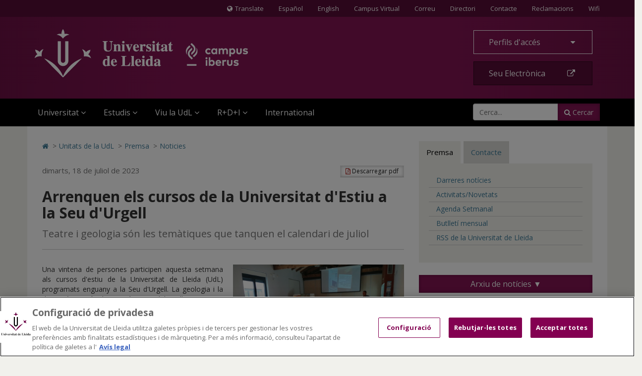

--- FILE ---
content_type: text/html;charset=UTF-8
request_url: https://www.udl.cat/ca/serveis/oficina/Noticies/Arrenquen-els-cursos-de-la-Universitat-dEstiu-a-la-Seu-dUrgell/
body_size: 52992
content:
<!DOCTYPE html>
	<html lang="ca" itemscope="itemscope" itemtype="http://schema.org/Article">
	<head>
<!-- Inicio del aviso de consentimiento de cookies de OneTrust para udl.cat -->
<script type="text/javascript" src="https://cdn.cookielaw.org/consent/019855e6-bdd8-7a2a-a82d-19c9d1530a2f/OtAutoBlock.js" ></script>
<script src="https://cdn.cookielaw.org/scripttemplates/otSDKStub.js" data-document-language="true" type="text/javascript" charset="UTF-8" data-domain-script="019855e6-bdd8-7a2a-a82d-19c9d1530a2f" ></script>
<script type="text/javascript">
function OptanonWrapper() { }
</script>
<!-- Fin del aviso de consentimiento de cookies de OneTrust para udl.cat -->

		<title>Arrenquen els cursos de la Universitat d'Estiu a la Seu d'Urgell</title>
		<meta charset="UTF-8">
		<meta http-equiv="X-UA-Compatible" content="IE=edge"><meta name="viewport" content="width=device-width, initial-scale=1.0"> <meta name="description" content="Teatre i geologia són les temàtiques que tanquen el calendari de juliol">
		<meta name="keywords" content="">
		<meta name="robots" content="index, follow">
		<meta name="revisit-after" content="7 days">




        <!-- BLOQUE: Cookiebot -->
		<!--<script id="Cookiebot" src="https://consent.cookiebot.com/uc.js" data-cbid="084336f1-8301-4388-9083-570a1a8880ba" data-blockingmode="auto" type="text/javascript"></script>-->


			<meta property="og:title" content="Arrenquen els cursos de la Universitat d'Estiu a la Seu d'Urgell" />
<meta property="og:description" content="Teatre i geologia són les temàtiques que tanquen el calendari de juliol" />
<meta property="og:locale" content="en" />
<meta property="og:site_name" content="UDL - Universidad de Lleida" />
<meta property="og:type" content="article" />
<meta property="og:url" content="https://www.udl.cat/ca/serveis/oficina/Noticies/Arrenquen-els-cursos-de-la-Universitat-dEstiu-a-la-Seu-dUrgell/" />
<meta property="og:image" content="https://www.udl.cat/export/sites/universitat-lleida/ca/serveis/oficina/.galleries/images/imatges-premsa4/Uni-destiu-la-Seu-dUrgell-2023.jpg" />
<meta property="fb:app_id" content="447439938728510" />
<meta property="twitter:card" content="summary" />
<meta property="twitter:title" content="Arrenquen els cursos de la Universitat d'Estiu a la Seu d'Urgell" />
<meta property="twitter:description" content="Teatre i geologia són les temàtiques que tanquen el calendari de juliol" />
<meta property="twitter:url" content="https://www.udl.cat/ca/serveis/oficina/Noticies/Arrenquen-els-cursos-de-la-Universitat-dEstiu-a-la-Seu-dUrgell/" />
<meta property="twitter:image" content="https://www.udl.cat/export/sites/universitat-lleida/ca/serveis/oficina/.galleries/images/imatges-premsa4/Uni-destiu-la-Seu-dUrgell-2023.jpg" />
<meta itemprop="name" content="Arrenquen els cursos de la Universitat d'Estiu a la Seu d'Urgell" />
<meta itemprop="description" content="Teatre i geologia són les temàtiques que tanquen el calendari de juliol" />
<meta itemprop="image" content="https://www.udl.cat/export/sites/universitat-lleida/ca/serveis/oficina/.galleries/images/imatges-premsa4/Uni-destiu-la-Seu-dUrgell-2023.jpg" />
<!-- BLOQUE: Stylesheets -->

		

		
<link rel="stylesheet" href="/export/system/modules/com.saga.sagasuite.core.script/resources/thickbox/thickbox.css" type="text/css">
<link rel="stylesheet" href="/export/system/modules/com.saga.sagasuite.core.script/resources/bx-slider/jquery.bxslider.min.css" type="text/css">
<link rel="stylesheet" href="/export/system/modules/com.saga.sagasuite.share/resources/css/share.css" type="text/css"><link rel="stylesheet" type="text/css" href="/export/system/modules/com.saga.sagasuite.theme.lleida.universidad/resources/udlcss/tw.css" />
		
		
		
		<!--[if !IE]><!-->
		<link rel="stylesheet" href="/export/system/modules/com.saga.sagasuite.theme.lleida.universidad/skins/skin-default/css/screen.css?v=1" />
		<!--<![endif]-->

			<!--[if lte IE 9]>
		<link rel="stylesheet" href="/export/system/modules/com.saga.sagasuite.theme.lleida.universidad/skins/skin-default/css/screen-bootstrap-for-ie.css?v=1" />
			<link rel="stylesheet" href="/export/system/modules/com.saga.sagasuite.theme.lleida.universidad/skins/skin-default/css/screen-saga-for-ie.css?v=1" />
		<![endif]-->

			<link rel="stylesheet" href="/export/sites/universitat-lleida/.content/.custom/custom-css.css" />
		<!-- FIN BLOQUE: Stylesheets -->


		<!-- BLOQUE: JavaScript -->

			
<script type="text/javascript" src="/export/system/modules/com.saga.sagasuite.core.script/resources/jquery/1.10.2/jquery-1.10.2.min.js"></script>
<script type="text/javascript" src="/export/system/modules/com.saga.sagasuite.core.script/resources/jquery-mobile/1.3.2/jquery.mobile.custom.min.js"></script>
<script type="text/javascript" src="/export/system/modules/com.saga.sagasuite.theme.lleida.universidad/resources/js/bootstrap.min.js"></script>
<script type="text/javascript" src="/export/system/modules/com.saga.sagasuite.theme.lleida.universidad/resources/js/bootstrap-accessibility.min.js"></script>
<script type="text/javascript" src="/export/system/modules/com.saga.sagasuite.core.script/resources/prettyphoto/3.1.5/js/jquery.prettyPhoto.closebtnup.js"></script>
<script type="text/javascript" src="/export/system/modules/com.saga.sagasuite.core.script/resources/holder/2.3.1/holder.min.js"></script>
<script type="text/javascript" src="/system/modules/com.saga.sagasuite.share/resources/js/sgshare-facebook.js"></script>
<script type="text/javascript" src="/export/system/modules/com.saga.sagasuite.core.script/resources/thickbox/thickbox.js"></script>
<script type="text/javascript" src="/export/system/modules/com.saga.sagasuite.theme.lleida.universidad/resources/js/treemanagement.js"></script>
<script type="text/javascript" src="/export/system/modules/com.saga.sagasuite.core.script/resources/jquery.validate/1.13.1/jquery.validate-1.13.1.min.js"></script>
<script type="text/javascript" src="/export/system/modules/com.saga.sagasuite.core.script/resources/sagasuite/sg-menu-responsive.js"></script>
<script type="text/javascript" src="/export/system/modules/com.saga.sagasuite.theme.lleida.universidad/resources/js/equalheight-dynamic.js"></script>
<script type="text/javascript" src="/export/system/modules/com.saga.sagasuite.theme.lleida.universidad/resources/js/theme.js"></script>
<script type="text/javascript" src="/export/system/modules/com.saga.sagasuite.core.script/resources/sagasuite/sg-accordion-trigger.js"></script>
<script type="text/javascript" src="/export/system/modules/com.saga.sagasuite.core.script/resources/sagasuite/equal-height-boxes.js"></script><!--[if lt IE 9]>
		<script src="/export/system/modules/com.saga.sagasuite.core.script/resources/html5shiv/3.0/html5shiv.js" ></script>
		<script src="/export/system/modules/com.saga.sagasuite.core.script/resources/respond/1.3.0/respond.js" ></script>
		<![endif]-->
		
		
		
		<!-- traductor -->
	    <!--<script src="https://www.google.com/jsapi"></script>
		<script src="https://x.translateth.is/translate-this.js"></script>-->
		<script src="https://www.google.com/recaptcha/api.js" async defer></script>


	<script async src="https://www.googletagmanager.com/gtag/js?id=G-MEEJ3E95MV"></script>
		<script src="/_analytics.js" type="text/javascript"></script><!-- FIN BLOQUE: JavaScript -->

		<!-- Controlamos que la pagina sea editable o no a traves de la property de editable -->

		<!-- fin -->

		<!-- Fav and touch icons -->

		<link rel="apple-touch-icon-precomposed" href="/export/sites/universitat-lleida/apple-touch-icon-precomposed.png">
		<link rel="shortcut icon" href="/favicon.ico">

		<!-- fin -->


	</head>

	<!-- FIN HEAD -->

	<body class=" desktop-device">
	<div id="fb-root"></div>
	<script type="text/javascript">
		window.fbAsyncInit = function() {
		    FB.init({
				appId      : '447439938728510',
		        xfbml      : true,
		        version    : 'v2.1'
		    });
		};
		(function(d, s, id){
		    var js, fjs = d.getElementsByTagName(s)[0];
		    if (d.getElementById(id)) {return;}
		    js = d.createElement(s); js.id = id;
		    js.src = "//connect.facebook.net/es_ES/sdk.js";
		    fjs.parentNode.insertBefore(js, fjs);
		}(document, 'script', 'facebook-jssdk'));
	</script>
<!-- Accesibilidad -->

	<h1 class="sr-only">Arrenquen els cursos de la Universitat d'Estiu a la Seu d'Urgell</h1>
	<a href="/ca/" class="sr-only" accesskey="1">Anar a la pàgina principal. Universitat de Lleida</a>
	<a href="#contentinterior" class="sr-only" accesskey="2">Anar al contingut principal de la pàgina</a>
	<a href="/ca/mapa/" class="sr-only" accesskey="3">Anar al Mapa Web. Universitat de Lleida</a>
	<a href="#searchForm" class="sr-only" accesskey="4">Cerca</a>
	<a href="/ca/accessibilitat/" class="sr-only" accesskey="0">Accessibilitat. Universitat de Lleida</a>
	

	<div id="page" class="page">

		<!-- Header  -->
		<header id="header">
			<div class="wrapper">
				<div  id="header-container" ><div class="header " id='headerblock'>

                        <nav class="navbar navbar-inverse navbar-top hidden-xs hidden-xxs">
                                <div class="container">
                                        <ul class="nav navbar-nav navbar-right">
<li id="translate-this-navbar-right"><a class="translate-this" title="Translate" href="https://www-udl-cat.translate.goog/ca/?_x_tr_sl=ca&amp;_x_tr_tl=en&amp;_x_tr_hl=es&amp;_x_tr_pto=wapp&amp;_x_tr_sch=http"><span class="fa fa-globe mr-5"><span class="sr-only">Icona de Globus terraqüi</span></span>Translate</a></li>
<li><a lang="es" title="Español" href="/ca/es/">Español</a></li>
<li><a lang="en" title="English" href="/ca/en/">English</a></li>
<li><a title="Anar al Campus Virtual (s'obrirà en una nova finestra)" href="https://cv.udl.cat" target="_blank">Campus Virtual</a></li>
<!--/////////////////-->
<li><a title="Correu (s'obrirà en una nova finestra)" href="https://outlook.com" target="_blank">Correu</a></li>
<!--/////////////////-->
<li><a title="Anar a directori (s'obrirà en una nova finestra)" href="https://cv.udl.cat/portal/site/directori" target="_blank">Directori</a></li>
<li><a title="Contactar" href="/ca/serveis/seu/#contacte"><span class="sr-only">Contacte</span>Contacte</a></li>
<li><a title="Bústies de denúncies, reclamacions i suggeriments" href="/ca/organs/secretaria/reclamacions/">Reclamacions</a></li>
<li><a title="Wifi" href="/ca/wifi/">Wifi</a></li>
</ul></div>
                            </nav>
                        <div role="navigation" class="navbar navbar-default mega-menu">
                        <div class="container">
                            <div class="navbar-header">
                                <a class="navbar-brand"
                                           href="/ca/"
                                           title="Universitat de Lleida - Campus Iberus"target="_self">
                                            <img src="/export/sites/universitat-lleida/.galleries/imagenes-estructura/logo-udl-cabecera.png_1747225888.png" width="430" height="97" alt="Inici - Universitat de Lleida" class="img-responsive" /></a>
                                    <button data-target=".navbar-responsive-collapse" data-toggle="collapse" class="navbar-toggle" type="button" aria-label="menu">
                                    <span class="fa fa-bars" aria-hidden="true"></span>
                                </button>
                            </div>

                            <div class="collapse navbar-collapse navbar-responsive-collapse">
                                        <div class="nav navbar-nav navbar-right">
                                        <ul class="nav">
<li class="dropdown"><a id="drop4" class="btn btn-default btn-block dropdown-toggle" href="#" data-toggle="dropdown"> Perfils d'accés&nbsp;<span class="fa fa-caret-down">&nbsp;</span> </a>
<ul class="dropdown-menu">
<li><a href="/ca/perfils/alumnes/">ALUMNES UdL</a></li>
<li><a href="/ca/perfils/f_alumnes/">FUTURS ALUMNES</a></li>
<li><a href="/ca/perfils/secundaria/">ESPAI DE SECUNDÀRIA</a></li>
<li><a href="https://alumni.udl.cat" target="_blank">ALUMNI UdL</a></li>
<li><a href="/ca/perfils/pdi/">PROFESSORAT (PDI)</a></li>
<li><a href="/ca/perfils/pas/">ADMINISTRACIÓ I SERVEIS (PAS)</a></li>
<li><a href="/ca/perfils/empreses/">INSTITUCIONS I EMPRESES</a></li>
</ul>
</li>
<li><a class="btn btn-specific-main btn-block hastooltip" title="Accedir a seu electrònica" href="https://seuelectronica.udl.cat/AvisEntradaeSEU.php?t=/index.php">Seu Electrònica&nbsp;<span class="fa fa-external-link">&nbsp;</span></a></li>
</ul></div>
                                        <div class="clearfix"></div>
                                        <ul class="nav navbar-nav navbar-left">

                                            <li class="mainnav-lvl1 dropdown">
                                                <a data-toggle="dropdown" class="mainnav-lvl1 dropdown-toggle" href="/ca/">
                                                                Universitat<span class="fa fa-angle-down pull-right"></span>&nbsp;&nbsp;</a>
                                                    <ul class="dropdown-menu">
                                                        <li>
                                                            <div class="mega-menu-content">
                                                                    <div class="row">
                                                                            <div class="col-sm-4 mainnav-column ">

                                                                                        <ul class="nav nav-pills nav-stacked">
<li><a href="/ca/udl/presentacio/">Presentació</a></li>
<li><a href="/ca/udl/xifres/">UdL en xifres i rànquings</a></li>
<li><a href="/ca/organs/">Òrgans de Govern</a></li>
<li><a href="/ca/udl/centres/">Centres i departaments</a></li>
<li><a href="/ca/serveis/">Unitats</a></li>
<li><a href="/ca/localitzacio/">Ubicació dels Campus</a></li>
<li><a href="/ca/organs/vicerectors/vtt/catedres/">Càtedres de col·laboració</a></li>
<li><a href="/ca/organs/secretaria/honoris/">Honoris causa</a></li>
</ul></div>
                                                                            <div class="col-sm-4 mainnav-column ">

                                                                                        <ul class="nav nav-pills nav-stacked">
<li><a href="/ca/udl/eadministracio/">e-Administració</a></li>
<li><a href="/ca/documentacio/">Normatives</a></li>
<li><a href="https://seuelectronica.udl.cat/transparencia.php" target="_blank">Portal de Transparència</a></li>
<li><a href="/ca/udl/agents_socials/">Agents Socials</a></li>
<li><a href="/ca/udl/responsabilitat_social/">Responsabilitat Social</a></li>
<li><a href="/ca/organs/consell/">Consell Social</a></li>
<li><a title="Anar a Fundació UdL (S'obrirà una nova finestra)" href="https://fundacio.udl.cat/ca/" target="_blank">Fundació UdL</a></li>
<li><a title="Anar a Alumni UdL (S'obrirà una nova finestra)" href="https://alumni.udl.cat" target="_blank">Alumni UdL</a></li>
</ul></div>
                                                                            <div class="col-sm-4 mainnav-column hidden-xs hidden-xxs">

                                                                                        <p><img class="img-responsive" dir="ltr" style="width: 768px;" src="/export/sites/universitat-lleida/.galleries/imagenes-estructura/rectorat.jpg" alt="Rectorat" /></p>
<p style="text-align: justify;">La UdL combina una llarga i fructífera tradició universitària amb una estructura jove i dinàmica que aposta decididament per una formació i una investigació de qualitat, per uns avançats mètodes docents i per la <strong>internacionalització</strong>.</p>
<p><a class="btn btn-specific-main" title="Anar a Presentació" href="/ca/udl/presentacio/">Veure més</a></p></div>
                                                                            </div>
                                                                    </div>
                                                        </li>
                                                    </ul>
                                                </li>
                                        <li class="mainnav-lvl1 dropdown">
                                                <a data-toggle="dropdown" class="mainnav-lvl1 dropdown-toggle" href="/ca/estudis/">
                                                                Estudis<span class="fa fa-angle-down pull-right"></span>&nbsp;&nbsp;</a>
                                                    <ul class="dropdown-menu">
                                                        <li>
                                                            <div class="mega-menu-content">
                                                                    <div class="row">
                                                                            <div class="col-sm-6 mainnav-column ">

                                                                                        <ul class="nav nav-pills nav-stacked">
<li><a href="/ca/estudis/">Tots els estudis</a></li>
<li><a href="/ca/estudis/estudis_centres/">Graus i dobles graus</a></li>
<li><a href="/ca/estudis/poficials/">Màsters universitaris</a></li>
<li><a href="/ca/centres/escola_doctorat/">Doctorat</a></li>
<li><a href="https://www.formaciopermanent.udl.cat" target="_blank">Formació permanent: títols propis</a></li>
<li><a href="/ca/estudis/formaciodual/" target="_blank">Formació Dual</a></li>
</ul></div>
                                                                            <div class="col-sm-6 mainnav-column ">

                                                                                        <ul class="nav nav-pills nav-stacked">
<li><a href="/ca/serveis/estiu/">Universitat d'Estiu</a></li>
<li><a href="/ca/serveis/il/">Idiomes</a></li>
<li><a href="http://www.saad.udl.cat/ca/portfoli/mooc/" target="_blank">MOOCs</a></li>
<li><a href="http://www.ice.udl.cat" target="_blank">Formació per a professorat no universitari</a></li>
<li><a title="Anar a Programa Sènior (S'obrirà una nova finestra)" href="https://www.formaciocontinua.udl.cat/ca/programa-senior/inici/" target="_blank">Programa Sènior</a></li>
<li><a href="/ca/serveis/culturals/aulesextensio/">Aules d'Extensió Universitària</a></li>
</ul></div>
                                                                            </div>
                                                                    </div>
                                                        </li>
                                                    </ul>
                                                </li>
                                        <li class="mainnav-lvl1 dropdown">
                                                <a data-toggle="dropdown" class="mainnav-lvl1 dropdown-toggle" href="/ca/">
                                                                Viu la UdL<span class="fa fa-angle-down pull-right"></span>&nbsp;&nbsp;</a>
                                                    <ul class="dropdown-menu">
                                                        <li>
                                                            <div class="mega-menu-content">
                                                                    <div class="row">
                                                                            <div class="col-sm-6 mainnav-column ">

                                                                                        <ul class="nav nav-pills nav-stacked">
<li><a href="/ca/serveis/culturals/">Activitats culturals</a></li>
<li><a href="http://www.agenda2030-ods.udl.cat" target="_blank">Agenda 2030: Objectius de Desenvolupament Sostenible</a></li>
<li><a href="/ca/serveis/seu/allotjament/">Allotjament</a></li>
<li><a href="/ca/serveis/patrimoni/asseg/">Assegurances</a></li>
<li><a href="/ca/serveis/seu/suport/">Atenció psicològica</a></li>
<li><a href="/ca/perfils/alumnes/">Beques i ajuts</a></li>
<li><a href="https://bid.udl.cat">Biblioteca</a></li>
<li><a href="/ca/serveis/seu/carnet/">Carnet UdL</a></li>
<li><a href="/ca/serveis/personal/">Concursos vigents</a></li>
<li><a href="https://estudiantat.udl.cat">Consell de l’Estudiantat</a></li>
<li><a href="/ca/serveis/esports/">Esports</a></li>
</ul></div>
                                                                            <div class="col-sm-6 mainnav-column ">

                                                                                        <ul class="nav nav-pills nav-stacked">
<li><a href="https://www.publicacions.udl.cat/" target="_blank">Llibreria - Botiga Údels</a></li>
<li><a href="/ca/organs/vicerectors/vd/practiquesacademiques/">Pràctiques acadèmiques externes</a></li>
<li><a href="/ca/organs/vicerectors/vev/salut/">Promoció de la Salut</a></li>
<li><a href="/ca/serveis/seu/">Punt d’Informació</a></li>
<li><a href="/ca/udl/responsabilitat_social/">Responsabilitat social</a></li>
<li><a href="/ca/organs/vicerectors/vev/salut/salut-emocional/">Salut Emocional</a></li>
<li><a href="/ca/organs/vicerectors/vcss/mediambient/">Sostenibilitat i emergència climàtica</a></li>
<li><a href="/ca/serveis/seu/borsa/">UdLTreball: orientació professional i inserció laboral</a></li>
<li><a href="/ca/udlapp/" target="_blank">UdL App</a></li>
<li><a href="/ca/serveis/seu/UdLxtothom/">UdLxTothom (necessitats educatives especials)</a></li>
</ul></div>
                                                                            </div>
                                                                    </div>
                                                        </li>
                                                    </ul>
                                                </li>
                                        <li class="mainnav-lvl1 dropdown">
                                                <a data-toggle="dropdown" class="mainnav-lvl1 dropdown-toggle" href="https://www.recercaitransferencia.udl.cat/ca/">
                                                                R+D+I<span class="fa fa-angle-down pull-right"></span>&nbsp;&nbsp;</a>
                                                    <ul class="dropdown-menu">
                                                        <li>
                                                            <div class="mega-menu-content">
                                                                    <div class="row">
                                                                            <div class="col-sm-6 mainnav-column ">

                                                                                        <ul class="nav nav-pills nav-stacked">
<li><a href="https://www.recercaitransferencia.udl.cat/ca/" target="_blank">Portal d'R+D+I</a></li>
<li><a href="https://www.recercaitransferencia.udl.cat/ca/presentacio/estructures-d-rdi/" target="_blank">Estructures d'R+D+I</a></li>
<li><a href="https://www.recercaitransferencia.udl.cat/ca/gestio-de-la-rdi/oficina-suport-recerca/" target="_blank">Gestió i Suport a l'R+D+I</a></li>
<li><a href="https://www.recercaitransferencia.udl.cat/ca/transferencia/" target="_blank">Transferència del Coneixement</a></li>
<li><a href="https://www.recercaitransferencia.udl.cat/ca/convocatories/" target="_blank">Convocatòries de Recerca</a></li>
<li><a href="https://experts.udl.cat/" target="_blank">Portal d'Experts/es</a></li>
</ul></div>
                                                                            <div class="col-sm-6 mainnav-column hidden-xs hidden-xxs">

                                                                                        <p><img class="img-responsive" dir="ltr" style="width: 1280px;" src="/export/sites/universitat-lleida/ca/.galleries/images/carrusel/Imatges-carrusel/recerca12.jpg" alt="R+D+I a la Universitat de Lleida" /></p>
<p style="text-align: justify;">La Universitat de Lleida està compromesa amb la formació d’investigadors d’excel·lència, l’atracció i retenció de talent investigador, així com amb la captació de projectes de recerca i transferència per incrementar i millorar els resultats científics i de valorització dels mateixos..</p>
<p><a class="btn btn-specific-main" title="Portal de Recerca i Transferència " href="https://www.recercaitransferencia.udl.cat/ca/" target="_blank">Portal de Recerca i Transferència</a></p></div>
                                                                            </div>
                                                                    </div>
                                                        </li>
                                                    </ul>
                                                </li>
                                        <li class="mainnav-lvl1 dropdown">
                                                <a class="mainnav-lvl1 dropdown-toggle" href="/ca/serveis/ori/">
                                                                International</a>
                                                    </li>
                                        <li class="pull-right">
                                                    <div class="hidden-sm search">
    <form class="navbar-form" role="search" id="searchForm" name="searchForm" action="/ca/cerca/" method="get">
        <input type="hidden" name="searchaction" value="search">
        <input type="hidden" name="searchPage" value="1">
        <div class="input-group input-group">
            <input type="text" class="form-control" title="Cerca..." placeholder="Cerca..." id="query" name="buscadorfield-1">
            <span class="input-group-btn">
                <button class="btn btn-specific-main" type="submit" name="submit" value="submit">
                    <span class="fa fa-search" aria-hidden="true"></span>&nbsp;Cercar
                </button>
            </span>
        </div>
    </form>
</div>
<div class="visible-sm search">
    <div class="dropdown">
        <a aria-expanded="false" data-toggle="dropdown" class="dropdown-toggle btn btn-specific-main solo_icono" href="/ca/cerca/" title="Cercar">
            <span class="fa fa-search" aria-hidden="true"></span>
            Cercar
        </a>
        <div class="dropdown-menu">
            <form class="navbar-form" role="search" id="searchForm-sm" name="searchForm" action="/ca/cerca/" method="get">
                <input type="hidden" name="searchaction" value="search">
                <input type="hidden" name="searchPage" value="1">
                <div class="input-group input-group">
                    <input type="text" class="form-control" title="Cerca..." placeholder="Cerca..." id="query2" name="buscadorfield-1">
                    <span class="input-group-btn">
                        <button class="btn btn-specific-main" type="submit" name="submit" value="submit">
                            <span class="fa fa-search" aria-hidden="true"></span>&nbsp;Cercar
                        </button>
                    </span>
                </div>
            </form>
        </div>
    </div>
</div></li>
                                        </ul>
                                        <div class="visible-xs">
                                        <ul class="nav navbar-nav navbar-extra">
<li id="translate-this"><a class="translate-this-button" title="Translate" href="https://translateth.is/"><span class="fa fa-globe mr-5"><span class="sr-only">Icona de Globus terraqüi</span></span>Translate</a></li>
<li class="dropdown"><a class="dropdown-toggle" href="#" data-toggle="dropdown"> <span class="fa fa-language"><span class="sr-only">Icona d'idioma</span></span>&nbsp;&nbsp;Idioma <span class="fa fa-caret-down pull-right"><span class="sr-only">icona de desplegament</span></span> </a>
<ul class="dropdown-menu">
<li><a href="/ca/">Català</a></li>
<li><a href="/ca/es/">Español</a></li>
<li><a lang="en" href="/ca/en/">English</a></li>
</ul>
</li>
<li><a href="https://outlook.live.com/"><span class="fa fa-envelope"><span class="sr-only">Icona Correu</span></span>&nbsp;&nbsp;Correu</a></li>
<li><a href="https://cv.udl.cat"><span class="fa fa-mortar-board"><span class="sr-only">Icona CV</span></span>&nbsp;&nbsp;Campus Virtual</a></li>
<li><a title="Anar a directori (s'obrirà en una nova finestra)" href="https://cv.udl.cat/portal/site/directori" target="_blank"><span class="fa fa-list"><span class="sr-only">Icona directori</span></span>&nbsp;&nbsp;Directori</a></li>
<li><a href="/ca/serveis/seu/#contacte"><span class="fa fa-phone"><span class="sr-only">contactar</span></span>&nbsp;&nbsp;Contactar</a></li>
<li><a href="/ca/wifi/"><span class="fa fa-wifi"><span class="sr-only">Icona wifi</span></span>&nbsp;&nbsp;Wifi</a></li>
</ul><script type="text/javascript" src="https://translate.google.com/translate_a/element.js?cb=googleTranslateElementInit"></script>

<script type="text/javascript">
TranslateThis(
{

btnWidth: 128,
btnHeight: 18,
noBtn: true,
cookie: false,
fromLang: 'ca',
ddLangs : [
'es',
'en',
'fr',
'gl',
'de',
'it',
'ar',
'zh-CN',
'ko',
'iw',
'pt-PT',
'ru',
'ja',
'vi',
'el',
'hi',
'tr'
]
});
</script></div>
                                </div>
                            </div>
                        </div>
                </div>
            </div></div>
		</header>
		<!-- End Main Header -->

		<!-- Main Page Content and Sidebar -->
		<div id="contentinterior">
			<div class="wrapper">
				<div  id="wrapper-container" ><div  class="template-container margin-bottom-0  container main-content template-page-block two-col aside-right white-block">
	<div class="wrapper"> 
    <div class="row">   
<div class="col-sm-8">
	<div class="col-prin">
		<div class="template-container-box" ><div class="layout-container  " >

        <div class="row">

            <div class="col-xs-12 ">
                                <div class="wrapper">
                                            <div class="layout-container-box" ><nav class="sg-breadcrumb element parent    " role="navigation">

	<ul class="breadcrumb ">
		<li><a href="/ca/" title="Inicio" ><span class="fa fa-home" aria-hidden="true"></span><span class="sr-only">Icono de Home para ir a la página de inicio</span></a></li>
						<li><span class="divider" aria-hidden="true">></span><a href="/ca/serveis/" title="Unitats de la UdL" >Unitats de la UdL</a></li>
					<li><span class="divider" aria-hidden="true">></span><a href="/ca/serveis/oficina/" title="Premsa" >Premsa</a></li>
					<li><span class="divider" aria-hidden="true">></span><a href="/ca/serveis/oficina/Noticies/" title="Noticies" class="active">Noticies</a></li>
					</ul>
</nav>
</div></div>

                                </div>
                                </div>
    </div>
<div class="layout-container  " >

        <div class="row">

            <div class="col-xs-12 ">
                                <div class="wrapper">
                                            <main class="layout-container-box" ><article class="articulo parent element noticia udl-noticia">

                    <div class="wrapper">

                        <!-- Cabecera del articulo -->
                        <header class="headline">
                            <a class="btn btn-default btn-sm hidden-xs hidden-xxs pull-right" href="/pdflink/ca/eb86524b-8c57-11e5-b827-7fb253176922/Arrenquen-els-cursos-de-la-Universitat-dEstiu-a-la-Seu-dUrgell.pdf" target="pdf">
                                <span class="fa fa-file-pdf-o" aria-hidden="true"></span>&nbsp;Descarregar pdf</a>
                            <hgroup>
                                <span class="time">
									


    
    
        
        
            
                
                    <time datetime="2023-07-18T12:41:43.779+0200">
                        dimarts, 18 de juliol de 2023
                    </time>
                
                
            
            
        
    

</span>
                                <h2 class="title" >Arrenquen els cursos de la Universitat d'Estiu a la Seu d'Urgell</h2>
                                <h3 class="subtitle" >Teatre i geologia són les temàtiques que tanquen el calendari de juliol</h3>
                            </hgroup>
                            <a class="btn btn-default btn-sm visible-xs" href="/pdflink/ca/eb86524b-8c57-11e5-b827-7fb253176922/Arrenquen-els-cursos-de-la-Universitat-dEstiu-a-la-Seu-dUrgell.pdf" target="pdf">
                                <span class="fa fa-file-pdf-o" aria-hidden="true">&nbsp;</span>Descarregar pdf</a>
                        </header>

                        <section class="contentblock">
                                <div class="contentblock-texto row">

                                    <div class="col-sm-6 pull-right">
                                            <div class="image" >
                                                    <div class="saga-imagen ">
		<a href="/export/sites/universitat-lleida/ca/serveis/oficina/.galleries/images/imatges-premsa4/Uni-destiu-la-Seu-dUrgell-2023.jpg" title="" class="wrapper-image zoom-filter "
					rel="prettyPhoto[gallery1]">			
					<div class="overlay-zoom"> 
						<img class="img-responsive" src="/export/sites/universitat-lleida/ca/serveis/oficina/.galleries/images/imatges-premsa4/Uni-destiu-la-Seu-dUrgell-2023.jpg_513066471.jpg" width="900" height="600" alt="Uni d'estiu la Seu d'Urgell-2023" title="Uni d'estiu la Seu d'Urgell-2023" />
			            <div class="zoom-icon">
	                    	<i class="fa fa-search-plus"></i>
	                    </div>
                    </div>		
				</a>
			<span class="saga-imagen-pie">Participants a 'Atractius geològics dels Pirineus centrals' / Foto: Ajuntament de La Seu</span></div>
		</div>
                                            </div>
                                    <div class="container-fluid" >
                                            <div align="justify">
<div>
<div class="elementToProof" style="text-align: justify;">Una vintena de persones participen aquesta setmana als cursos d'estiu de la Universitat de Lleida (UdL) programats enguany a la Seu d'Urgell. La geologia i la dramatúrgia són les temàtiques dels tallers, que es desenvolupen al Centre Cultural de les Monges de la capital alt urgellenca fins el dia 21 de juliol.</div>
<div class="elementToProof" style="text-align: justify;">&nbsp;</div>
<div class="elementToProof" style="text-align: justify;"><a href="/ca/serveis/estiu/Cursos/creacio_personatge/" target="_blank"><em>Ensenyar el teatre: fonaments de pedagogia teatral</em></a> té com a objectiu dotar l'alumnat de les eines creatives i expressives necessàries per a la construcció d'un espectacle, així com capacitar-lo per dissenyar un pla pedagògic aplicable a l'activitat de teatre als centres escolars. Mentre, <a href="/ca/serveis/estiu/Cursos/viatge_geologic/" target="_blank"><em>Atractius geològics dels Pirineus centrals</em></a> inclou sortides de camp per conèixer el funcionament de les aigües subterrànies en aquests paisatges càrstics.</div>
<div class="elementToProof" style="text-align: justify;">&nbsp;</div>
<div class="elementToProof" style="text-align: justify;">Aquests són els darrers cursos de la <a href="/ca/serveis/estiu/">Universitat d'estiu</a> de la UdL programats per al mes de juliol. De l'1 al 21 d'agost es desenvoluparà l'<a href="/ca/serveis/estiu/Cursos/musica_solsona/" target="_blank">Acadèmia Internacional de Música de Solsona</a>, que s'engloba també en l'oferta d'estiu. El Pont de Suert acollirà del 7 al 9 de setembre el darrer curs, titulat <a href="/ca/serveis/estiu/Cursos/ribagorca/" target="_blank"><em>A l'entorn de Lavaix</em></a>.</div>
</div>
</div></div>
                                </div>
                            </section>
                        </div> <!-- Fin de wrapper -->
                </article>

            </main></div>

                                </div>
                                </div>
    </div>
<div class="layout-container  " >

        <div class="row">

            <div class="col-xs-12 ">
                                <div class="wrapper">
                                            <div class="layout-container-box" ></div></div>

                                </div>
                                </div>
    </div>
<div class="layout-container  " >

        <div class="row">

            <div class="col-xs-12 ">
                                <div class="wrapper">
                                            <div class="layout-container-box" ><div class="element parent sg-share    ">

                    <div class="wrapper clearfix">
                        <ul class="list-inline pull-right icons32">

                                        <li>
                                                <a href="http://www.facebook.com/sharer/sharer.php?u=https://www.udl.cat/ca/serveis/oficina/Noticies/Arrenquen-els-cursos-de-la-Universitat-dEstiu-a-la-Seu-dUrgell/"
                                                   target="_blank" class="redes facebook sgshare-facebook-share" title="Compartir en Facebook">
                                                    Compartir en Facebook</a>
                                            </li>
                                        <li>
                                                <a
                                                        href="http://twitter.com/home?status=Arrenquen els cursos de la Universitat d'Estiu a la Seu d'Urgell : https://www.udl.cat/ca/serveis/oficina/Noticies/Arrenquen-els-cursos-de-la-Universitat-dEstiu-a-la-Seu-dUrgell/"
                                                        target="_blank" class="redes twitter" title="Compartir en Twitter">Compartir en Twitter</a>
                                            </li>
                                        <li>
                                                <a
                                                        href="http://www.linkedin.com/shareArticle?mini=true&url=https://www.udl.cat/ca/serveis/oficina/Noticies/Arrenquen-els-cursos-de-la-Universitat-dEstiu-a-la-Seu-dUrgell/&title=Arrenquen els cursos de la Universitat d'Estiu a la Seu d'Urgell&summary=&source="
                                                        target="_blank" class="redes linkedin" title="Compartir en LinkedIn">Compartir en LinkedIn</a>
                                            </li>
                                        <li>
                                                <a href="mailto:?subject=Echa un vistazo a esta web:&nbsp;Arrenquen els cursos de la Universitat d'Estiu a la Seu d'Urgell&body=https://www.udl.cat/ca/serveis/oficina/Noticies/Arrenquen-els-cursos-de-la-Universitat-dEstiu-a-la-Seu-dUrgell/"
                                                   target="_blank" class="redes sendmail"
                                                   title="Compartir por correo electrónico">
                                                    Compartir por correo electrónico</a>
                                            </li>
                                        <li>
                                                    <a class="redes whatsapp" title="Compartir por Whatsapp" href="https://api.whatsapp.com/send?text=Echa un vistazo a esta web:&nbsp;https://www.udl.cat/ca/serveis/oficina/Noticies/Arrenquen-els-cursos-de-la-Universitat-dEstiu-a-la-Seu-dUrgell/"
                                                       target="_blank" >
                                                        Compartir por Whatsapp</a>
                                                </li>
                                            </ul>

                                    </div>


                </div>
            </div></div>

                                </div>
                                </div>
    </div>
</div></div>
		</div>
    <div class="col-sm-4">
	<div class="aside">
		<aside class="template-container-box" ><div class="layout-container  " >

        <div class="row">

            <div class="col-xs-12 ">
                                <div class="wrapper">
                                            <div class="layout-container-box" ><div class="parent sg-tabs sg-tabs-estandard udl-tabs    ">

					<div class="tab-v1" role="tabpanel">
						<ul class="nav nav-tabs" role="tablist">
							<li class="active" role="presentation">
									<a
											href="#premsa"
											role="tab"
											data-toggle="tab"
											id="tab-premsa">
											Premsa</a>
								</li>
							<li class="" role="presentation">
									<a
											href="#contacte"
											role="tab"
											data-toggle="tab"
											id="tab-contacte">
											Contacte</a>
								</li>
							</ul>

						<div class="tab-content">
							<div id="premsa" role="tabpanel" class="tab-pane fade active in">

									<div class="custom-content" >
															<ul>
<li><a title="title" href="/ca/serveis/oficina/Noticies/">Darreres notícies</a></li>
<li><a title="title" href="/ca/serveis/oficina/Novetats/">Activitats/Novetats</a></li>
<li><a title="title" href="/ca/serveis/oficina/agenda/">Agenda Setmanal</a></li>
<!--
<li><a title="title" href="http://web.udl.es/usuaris/Premsa/recull/login.html" target="_blank">Recull de Premsa</a></li>
-->
<li><a title="title" href="/ca/serveis/oficina/newsletter/arxiu/">Butlletí mensual</a></li>
<li><a title="title" href="/ca/serveis/oficina/rss/">RSS de la Universitat de Lleida</a></li>
</ul></div>
												</div>
							<div id="contacte" role="tabpanel" class="tab-pane fade ">

									<div class="custom-content" >
															<p><strong>Premsa</strong></p>
<p>Edifici del Rectorat<br /> Pl. de Víctor Siurana, 1<br /> E-25003 Lleida<br /> Tel. 973 702 124 / 973 702 192<br /> <a href="mailto:premsa@udl.cat" target="_self">premsa@udl.cat</a><br /> <a href="/ca/serveis/oficina/" target="_self">www.udl.cat/ca/serveis/oficina/</a></p></div>
												</div>
							</div><!--/tab-content-->


					</div><!--/tab-v1-->
						</div>

			<div class="element parent sg-freehtml     mes-informacio ">

	<div class="wrapper">		
		
		<div>
				  <a style="width:100%; font-size:16px;" class="btn btn-specific-main btn-medium" data-toggle="collapse" href="#collapseExample" role="button" aria-expanded="false" aria-controls="collapseExample">
<div >Arxiu de notícies ▼</div>
  </a>
<div class="collapse" id="collapseExample">
  <div class="card card-body">
<ul>
<li><a href="https://www.udl.cat/ca/serveis/oficina/Noticies/2026/">2026</a></li>
<li><a href="https://www.udl.cat/ca/serveis/oficina/Noticies/2025/">2025</a></li>
<li><a href="https://www.udl.cat/ca/serveis/oficina/Noticies/2024/">2024</a></li>
<li><a href="https://www.udl.cat/ca/serveis/oficina/Noticies/2023/">2023</a></li>
<li><a href="https://www.udl.cat/ca/serveis/oficina/Noticies/2022/">2022</a></li>
<li><a href="https://www.udl.cat/ca/serveis/oficina/Noticies/2021/">2021</a></li>
<li><a href="https://www.udl.cat/ca/serveis/oficina/Noticies/2020/">2020</a></li>
<li><a href="https://www.udl.cat/ca/serveis/oficina/Noticies/2019/">2019</a></li>
<li><a title="title" href="https://www.udl.cat/ca/serveis/oficina/Noticies/2018/">2018</a></li>
<li><a title="title" href="https://www.udl.cat/ca/serveis/oficina/Noticies/2017/">2017</a></li>
<li><a title="title" href="https://www.udl.cat/ca/serveis/oficina/Noticies/2016/">2016</a></li>
<li><a title="title" href="https://www.udl.cat/ca/serveis/oficina/Noticies/2015/">2015</a></li>
<li><a title="title" href="https://www.udl.cat/ca/serveis/oficina/Noticies/2014/">2014</a></li>
<li><a title="title" href="https://www.udl.cat/ca/serveis/oficina/Noticies/2013bis/">2013 (2)</a></li>
<li><a title="title" href="https://www.udl.cat/ca/serveis/oficina/Noticies/2013/">2013 (1)</a></li>
<li><a title="title" href="https://www.udl.cat/ca/serveis/oficina/Noticies/2012/">2012</a></li>
<li><a title="title" href="https://www.udl.cat/ca/serveis/oficina/Noticies/2011/">2011</a></li>
<li><a title="title" href="https://www.udl.cat/ca/serveis/oficina/Noticies/2010/">2010</a></li>
<li><a title="title" href="https://www.udl.cat/ca/serveis/oficina/Noticies/2009/">2009</a></li>
<li><a title="title" href="https://www.udl.cat/ca/serveis/oficina/Noticies/2008/">2008</a></li>
<li><a title="title" href="https://www.udl.cat/ca/serveis/oficina/Noticies/2007/">2007</a></li>
<li><a title="title" href="https://www.udl.cat/ca/serveis/oficina/Noticies/2006/">2006</a></li>
<li><a title="title" href="https://www.udl.cat/ca/serveis/oficina/Noticies/2005/">2005</a></li>
</ul>
  </div>
</div></div>
		</div>	
</div>

</div></div>

                                </div>
                                </div>
    </div>
<div class="layout-container  " >

        <div class="row">

            <div class="col-xs-12 ">
                                <div class="wrapper">
                                            <div class="layout-container-box" ></div></div>

                                </div>
                                </div>
    </div>
</aside></div>
		</div>
    </div><!-- Fin de row-->
    </div><!-- Fin de wrapper -->
</div><!-- Fin de template container-->

</div><div id="footer">
						<div  id="footer-container" ><div  class="template-container margin-bottom-0  container footer">
	<div class="wrapper"> 
    <div class="row">   
<div class="col-xxs-12">
	<footer class="template-container-box" ><div class="layout-container  " >

        <div class="row">

            <div class="col-xs-12 ">
                                <div class="wrapper">
                                            <div class="layout-container-box" ><div class="element parent sg-freehtml      ">

	<div class="wrapper">		
		
		<div >
				<div class="footer-redes">
<div class="container">
<ul class="list-unstyled list-inline social-list no-margin">
<li><span class="upper">Ens pots seguir a</span></li>
<li><a title="RSS UdL" href="/ca/rss.xml" target="_blank"> <span class="fa fa-rss"><span class="sr-only">Rss</span></span> </a></li>
<li><a title="Facebook UdL" href="https://www.facebook.com/universitatdelleida" target="_blank"> <span class="fa fa-facebook"><span class="sr-only">Facebook</span></span> </a></li>
<li><a title="Twitter UdL" href="http://www.twitter.com/UdL_info" target="_blank"> <span class="fa fa-twitter"><span class="sr-only">Twitter</span></span> </a></li>
<li><a title="YouTube UdL" href="http://www.youtube.com/universitatdelleida" target="_blank"> <span class="fa fa-youtube"><span class="sr-only">Youtube</span></span> </a></li>
<li><a title="Flickr UdL" href="http://www.flickr.com/photos/universitatdelleida" target="_blank"> <span class="fa fa-flickr"><span class="sr-only">Flickr</span></span> </a></li>
<li><a title="Linkedin UdL" href="https://www.linkedin.com/edu/universitat-de-lleida-12255" target="_blank"> <span class="fa fa-linkedin"><span class="sr-only">Linkedin</span></span> </a></li>
<li><a title="App UdL" href="http://bit.ly/UdLAPP" target="_blank"> <span class="fa fa-mobile"><span class="sr-only">UdL App</span></span> </a></li>
<li><a title="Bluesky" href="https://bsky.app/profile/udl.cat" target="_blank"> <span class="fa fa-bluesky"><span class="sr-only">Bluesky</span></span> </a></li>
</ul>
</div>
</div>
<div class="container">
<div class="row">
<div id="credits" class="col-md-3 col-sm-6">
<p><strong>Universitat de Lleida</strong></p>
<ul class="nav nav-stacked margin-bottom-50">
<li>
<ul style="list-style-type: none;">
<li>Pl. de Víctor Siurana, 1</li>
<li>25003 Lleida</li>
<li>Tel. +34 973 702 000</li>
</ul>
</li>
<li><a title="Seu Electrònica" href="https://seuelectronica.udl.cat">Seu Electrònica</a></li>
<li><a title="Oficina d'Assistència en Matèria de Registres" href="/ca/serveis/registre/">Oficina d'Assistència en Matèria de Registres</a></li>
<li><a title="Portal de Transparència" href="https://seuelectronica.udl.cat/transparencia.php">Portal de Transparència</a></li>
<li><a href="https://contractaciopublica.gencat.cat/ecofin_pscp/AppJava/perfil/UdL/customProf" target="_blank">Perfil del contractant</a></li>
<li><a title="'Sobre el web" href="/ca/about/">Sobre el web</a></li>
<li><a title="'Mapa web" href="/ca/mapa/">Mapa web</a></li>
<li><a title="Accessibilitat" href="/ca/accessibilitat/">Accessibilitat</a></li>
<li><a title="Avís legal" href="/ca/legal/">Avís legal</a></li>
<li><a title="XHTML 1.0 Strict" href="http://validator.w3.org/check?uri=referer">XHTML 1.0 Strict</a></li>
<li><a title="CSS 3" href="http://jigsaw.w3.org/css-validator/check/referer?profile=css3">CSS 3</a></li>
<li>
<div>© 2025</div>
</li>
</ul>
<img class="img-responsive hidden-xxs" src="/export/sites/universitat-lleida/.galleries/imagenes-estructura/logo-udl-cabecera.png_1747225888.png" alt="" width="430" height="97" /></div>
<div id="entitats-udl" class="col-md-4 col-sm-6">
<p class="clearfix mobile-collapse-bullet"><strong>Enllaços UdL</strong></p>
<ul id="footercollpase0" class="nav margin-bottom-30 mobile-collapse">
<li><a title="Campus Iberus" href="http://www.campusiberus.es">Campus Iberus</a></li>
<li><a title="Parc Científic i Tecnològic Agroalimentari de Lleida" href="https://parclleida.es/" target="_blank">Parc Agrobiotech Lleida</a></li>
<li><a title="Arborètum" href="https://parclleida.es/arboretum/" target="_blank">Arborètum</a></li>
<li><a title="Butlletí subvencions" href="http://www.butlletilocaldesubvencions.com/home.cgi?Id=Njg3Nw">Butlletí subvencions</a></li>
<li><a title="Centre d'Excel·lència Jean Monnet" href="http://cejm.udl.cat/" target="_blank">Centre d'Excel·lència Jean Monnet</a></li>
<li><a title="Repositori Obert de la UdL" href="http://repositori.udl.cat/">Repositori Obert</a></li>
</ul>
</div>
<div id="xarxes-universitaries" class="col-md-4 col-sm-6">
<p class="clearfix mobile-collapse-bullet"><strong>Xarxes universitàries</strong></p>
<ul id="footercollpase1" class="nav margin-bottom-30 mobile-collapse">
<li><a title="Associació Catalana d'Universitats Públiques (ACUP)" href="http://www.acup.cat">Associació Catalana d'Universitats Públiques (ACUP)</a></li>
<li><a title="Xarxa Vives d'Universitats" href="http://www.vives.org/">Xarxa Vives d'Universitats</a></li>
<li><a href="http://ocupaciouniversitaria.gencat.cat/" target="_blank">Xarxa Interuniversitària per a l'Ocupació</a></li>
<li><a title="Conferencia de Rectores de las Universidades Españolas (CRUE)' " href="http://www.crue.org">Conferencia de Rectores de las Universidades Españolas (CRUE)</a></li>
<li><a title="Compostela Group of Universities (CGU)" href="http://www.gcompostela.org">Compostela Group of Universities (CGU)</a></li>
<li><a title="European University Association (EUA)" href="http://www.eua.be">European University Association (EUA)</a></li>
<li><a title="Interfaculty Committee Agraria (ICA)" href="http://www.ica-europe.info">Interfaculty Committee Agraria (ICA)</a></li>
<li><a href="http://www.sefi.be/" target="_blank">Asociación Europea de Educación en Ingeniería</a></li>
</ul>
</div>
<div id="altres-institucions" class="col-md-4 col-sm-6"><a class="no-icon" href="/ca/organs/vicerectors/vr/logo-hrs4r/"><img dir="ltr" style="width: 162px;" title="HR Excellence in Research - University of Lleida has received the HRS4R award from the European Commission" src="/export/sites/universitat-lleida/.galleries/imagenes-redisseny/HR-UdL-ExcellenceinResearch.png" alt="HR Excellence in Research - University of Lleida - UdL" /></a>&nbsp;&nbsp;<a class="no-icon" title="Projectes finançats amb fons europeus, nacionals o autonòmics" href="https://www.recercaitransferencia.udl.cat/ca/Projectes-financats/" target="_blank"><img style="width: 195px; margin-top: 10px;" title="Publicitat de projectes amb finançament amb fons FEDER o altres fonts de finançament europees" src="/export/sites/universitat-lleida/.galleries/imagenes-redisseny/projecteseuropeus2.png" alt="Publicitat de projectes amb finançament amb fons FEDER o altres fonts de finançament europees" /></a></div>
</div>
</div></div>
		</div>	
</div>

</div></div>

                                </div>
                                </div>
    </div>
</footer></div>
    </div><!-- Fin de row-->
    </div><!-- Fin de wrapper -->
</div><!-- Fin de template container-->

</div></div>
			</div>
		</div>

	</div><!-- /.page -->
		<!--<link rel="stylesheet" href="//cdnjs.cloudflare.com/ajax/libs/cookieconsent2/3.1.0/cookieconsent.min.css" />
            <script src="//cdnjs.cloudflare.com/ajax/libs/cookieconsent2/3.1.0/cookieconsent.min.js"></script>
            <script src="/export/system/modules/com.saga.sagasuite.theme.lleida.universidad/resources/js/cookiesPopupCa.js"></script>
        -->
	</body>

	</html>

